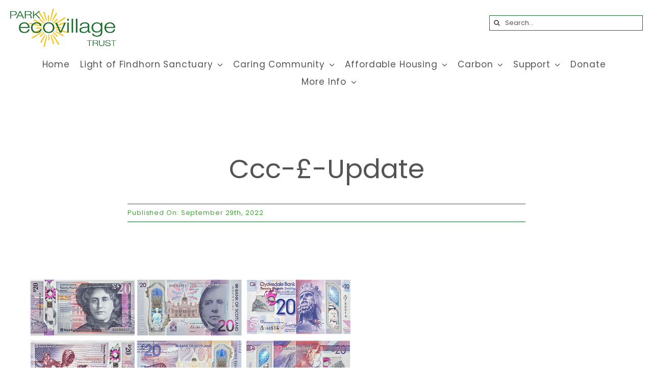

--- FILE ---
content_type: text/html; charset=utf-8
request_url: https://docs.google.com/gview?url=https://parkecovillagetrust.co.uk/wp-content/uploads/2022/09/CCC.RBArticleAug2022.pdf&embedded=true
body_size: 386
content:
<!DOCTYPE html><html lang="en" dir="ltr"><head><title></title><link rel="stylesheet" type="text/css" href="//www.gstatic.com/_/apps-viewer/_/ss/k=apps-viewer.standalone.a19uUV4v8Lc.L.W.O/am=AAQD/d=0/rs=AC2dHMKIcHC-ZI7sbGRsdy-Tqv76hgg_tw" nonce="Zf9hlmDRW6w1HWExVFN64g"/></head><body><script type="text/javascript" charset="UTF-8" src="//www.gstatic.com/_/apps-viewer/_/js/k=apps-viewer.standalone.en_US.xhJaMLJfaPI.O/am=AAQD/d=1/rs=AC2dHMJb5Ica8JbfhCGPoCqHXcqkaOmeNA/m=main" nonce="kABdXEEFzjCV0ForRg6ySQ"></script><script type="text/javascript" src="https://apis.google.com/js/client.js" nonce="kABdXEEFzjCV0ForRg6ySQ"></script><script type="text/javascript" nonce="kABdXEEFzjCV0ForRg6ySQ">_init([["0",null,null,null,null,2,null,null,null,null,0,[1],null,null,null,"https://drive.google.com",null,null,null,null,null,null,null,null,null,null,null,null,null,null,null,null,[["core-745-RC1","prod"],12,1,1],null,null,null,null,[null,null,null,null,"https://accounts.google.com/ServiceLogin?passive\u003d1209600\u0026continue\u003dhttps://docs.google.com/gview?url%3Dhttps://parkecovillagetrust.co.uk/wp-content/uploads/2022/09/CCC.RBArticleAug2022.pdf%26embedded%3Dtrue\u0026hl\u003den-US\u0026followup\u003dhttps://docs.google.com/gview?url%3Dhttps://parkecovillagetrust.co.uk/wp-content/uploads/2022/09/CCC.RBArticleAug2022.pdf%26embedded%3Dtrue",null,null,null,0],null,null,null,null,null,null,null,null,null,null,null,null,null,null,null,0,null,null,null,null,null,null,null,null,null,null,null,null,null,null,null,null,null,null,null,null,null,null,null,null,null,null,null,null,null,null,null,null,null,null,null,null,null,null,null,null,null,null,null,null,null,null,null,null,null,null,null,null,null,null,null,null,null,null,null,null,null,null,null,null,null,null,null,null,null,null,null,null,null,null,null,null,null,null,null,null,null,null,null,null,null,null,null,null,1],[null,null,null,null,null,null,null,null,null,null,null,null,null,null,1,null,"/viewerng/viewer?url\u003dhttps://parkecovillagetrust.co.uk/wp-content/uploads/2022/09/CCC.RBArticleAug2022.pdf",null,null,null,null,null,null,null,null,null,null,"/viewerng/standalone/refresh?url\u003dhttps://parkecovillagetrust.co.uk/wp-content/uploads/2022/09/CCC.RBArticleAug2022.pdf\u0026embedded\u003dtrue",[null,null,null,null,null,null,null,null,null,5]],"","",0]);</script></body></html>

--- FILE ---
content_type: text/css
request_url: https://parkecovillagetrust.co.uk/wp-content/themes/Avada-Child-Theme/style.css?ver=6.9
body_size: -320
content:
/*

Theme Name: Avada Child

Description: Child theme for Avada theme

Author: ThemeFusion

Author URI: https://theme-fusion.com

Template: Avada

Version: 1.0.0

Text Domain:  Avada

*/

#offset-project-descriptions ul {
	padding: 0 0 0 20px;
}

#offset-project-descriptions ul li {
	list-style: disc;
}